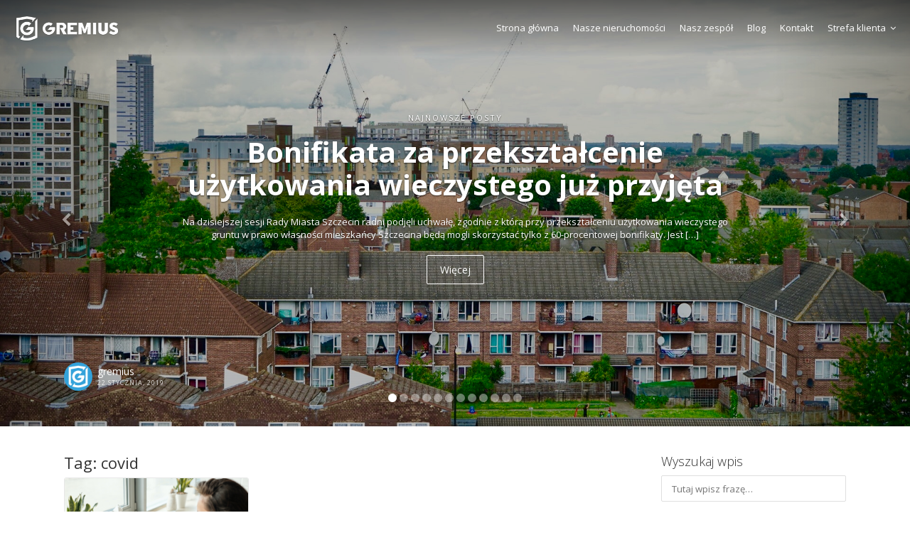

--- FILE ---
content_type: text/html; charset=UTF-8
request_url: https://gremius.pl/tag/covid/
body_size: 11365
content:
<!DOCTYPE html>
<html lang="pl-PL">
<head>
	<!-- Google Tag Manager -->
<script>(function(w,d,s,l,i){w[l]=w[l]||[];w[l].push({'gtm.start':
new Date().getTime(),event:'gtm.js'});var f=d.getElementsByTagName(s)[0],
j=d.createElement(s),dl=l!='dataLayer'?'&l='+l:'';j.async=true;j.src=
'https://www.googletagmanager.com/gtm.js?id='+i+dl;f.parentNode.insertBefore(j,f);
})(window,document,'script','dataLayer','GTM-NWTB5VR');</script>
<!-- End Google Tag Manager -->
    <meta charset="UTF-8">
    <meta name="viewport" content="width=device-width, initial-scale=1.0, maximum-scale=1.0, user-scalable=0">
    <title>covid | Gremius I Zarządzanie nieruchomościami | Twoja nieruchomość jest w dobrych rękach</title>
    <link rel="pingback" href="https://gremius.pl/xmlrpc.php">
    <!--[if lt IE 9]>
        <script src="https://oss.maxcdn.com/html5shiv/3.7.2/html5shiv.min.js"></script>
        <script src="https://oss.maxcdn.com/respond/1.4.2/respond.min.js"></script>
    <![endif]-->
    <link rel="shortcut icon" href="https://gremius.pl/wp-content/uploads/2017/10/gremius_avatar_fb.jpg" type="image/x-icon" />    

    <meta property="og:description" content="Twoja nieruchomość jest w dobrych rękach" />
    <link rel='dns-prefetch' href='//maps.googleapis.com' />
<link rel='dns-prefetch' href='//www.google.com' />
<link rel='dns-prefetch' href='//plus.google.com' />
<link rel='dns-prefetch' href='//fonts.googleapis.com' />
<link rel='dns-prefetch' href='//s.w.org' />
<link rel="alternate" type="application/rss+xml" title="Gremius I Zarządzanie nieruchomościami &raquo; Kanał z wpisami" href="https://gremius.pl/feed/" />
<link rel="alternate" type="application/rss+xml" title="Gremius I Zarządzanie nieruchomościami &raquo; Kanał z komentarzami" href="https://gremius.pl/comments/feed/" />
<link rel="alternate" type="application/rss+xml" title="Gremius I Zarządzanie nieruchomościami &raquo; Kanał z wpisami otagowanymi jako covid" href="https://gremius.pl/tag/covid/feed/" />
		<script type="text/javascript">
			window._wpemojiSettings = {"baseUrl":"https:\/\/s.w.org\/images\/core\/emoji\/13.0.1\/72x72\/","ext":".png","svgUrl":"https:\/\/s.w.org\/images\/core\/emoji\/13.0.1\/svg\/","svgExt":".svg","source":{"concatemoji":"https:\/\/gremius.pl\/wp-includes\/js\/wp-emoji-release.min.js?ver=5.6.16"}};
			!function(e,a,t){var n,r,o,i=a.createElement("canvas"),p=i.getContext&&i.getContext("2d");function s(e,t){var a=String.fromCharCode;p.clearRect(0,0,i.width,i.height),p.fillText(a.apply(this,e),0,0);e=i.toDataURL();return p.clearRect(0,0,i.width,i.height),p.fillText(a.apply(this,t),0,0),e===i.toDataURL()}function c(e){var t=a.createElement("script");t.src=e,t.defer=t.type="text/javascript",a.getElementsByTagName("head")[0].appendChild(t)}for(o=Array("flag","emoji"),t.supports={everything:!0,everythingExceptFlag:!0},r=0;r<o.length;r++)t.supports[o[r]]=function(e){if(!p||!p.fillText)return!1;switch(p.textBaseline="top",p.font="600 32px Arial",e){case"flag":return s([127987,65039,8205,9895,65039],[127987,65039,8203,9895,65039])?!1:!s([55356,56826,55356,56819],[55356,56826,8203,55356,56819])&&!s([55356,57332,56128,56423,56128,56418,56128,56421,56128,56430,56128,56423,56128,56447],[55356,57332,8203,56128,56423,8203,56128,56418,8203,56128,56421,8203,56128,56430,8203,56128,56423,8203,56128,56447]);case"emoji":return!s([55357,56424,8205,55356,57212],[55357,56424,8203,55356,57212])}return!1}(o[r]),t.supports.everything=t.supports.everything&&t.supports[o[r]],"flag"!==o[r]&&(t.supports.everythingExceptFlag=t.supports.everythingExceptFlag&&t.supports[o[r]]);t.supports.everythingExceptFlag=t.supports.everythingExceptFlag&&!t.supports.flag,t.DOMReady=!1,t.readyCallback=function(){t.DOMReady=!0},t.supports.everything||(n=function(){t.readyCallback()},a.addEventListener?(a.addEventListener("DOMContentLoaded",n,!1),e.addEventListener("load",n,!1)):(e.attachEvent("onload",n),a.attachEvent("onreadystatechange",function(){"complete"===a.readyState&&t.readyCallback()})),(n=t.source||{}).concatemoji?c(n.concatemoji):n.wpemoji&&n.twemoji&&(c(n.twemoji),c(n.wpemoji)))}(window,document,window._wpemojiSettings);
		</script>
		<style type="text/css">
img.wp-smiley,
img.emoji {
	display: inline !important;
	border: none !important;
	box-shadow: none !important;
	height: 1em !important;
	width: 1em !important;
	margin: 0 .07em !important;
	vertical-align: -0.1em !important;
	background: none !important;
	padding: 0 !important;
}
</style>
	<link rel='stylesheet' id='reales_plugin_style-css'  href='https://gremius.pl/wp-content/plugins/short-tax-post/css/style.css?ver=1.0' type='text/css' media='all' />
<link rel='stylesheet' id='datepicker_style-css'  href='https://gremius.pl/wp-content/plugins/short-tax-post//css/datepicker.css?ver=1.0' type='text/css' media='all' />
<link rel='stylesheet' id='wp-block-library-css'  href='https://gremius.pl/wp-includes/css/dist/block-library/style.min.css?ver=5.6.16' type='text/css' media='all' />
<link rel='stylesheet' id='default-icon-styles-css'  href='https://gremius.pl/wp-content/plugins/svg-vector-icon-plugin/public/../admin/css/wordpress-svg-icon-plugin-style.min.css?ver=5.6.16' type='text/css' media='all' />
<link rel='stylesheet' id='open_sans-css'  href='https://fonts.googleapis.com/css?family=Open+Sans%3A400%2C300%2C700&#038;subset=latin%2Cgreek%2Cgreek-ext%2Cvietnamese%2Ccyrillic-ext%2Clatin-ext%2Ccyrillic&#038;ver=1.0' type='text/css' media='all' />
<link rel='stylesheet' id='font_awesome-css'  href='https://gremius.pl/wp-content/themes/realeswp/css/font-awesome.css?ver=1.0' type='text/css' media='all' />
<link rel='stylesheet' id='simple_line_icons-css'  href='https://gremius.pl/wp-content/themes/realeswp/css/simple-line-icons.css?ver=1.0' type='text/css' media='all' />
<link rel='stylesheet' id='jquery_ui-css'  href='https://gremius.pl/wp-content/themes/realeswp/css/jquery-ui.css?ver=1.0' type='text/css' media='all' />
<link rel='stylesheet' id='file_input-css'  href='https://gremius.pl/wp-content/themes/realeswp/css/fileinput.min.css?ver=1.0' type='text/css' media='all' />
<link rel='stylesheet' id='bootstrap_style-css'  href='https://gremius.pl/wp-content/themes/realeswp/css/bootstrap.css?ver=1.0' type='text/css' media='all' />
<link rel='stylesheet' id='datepicker-css'  href='https://gremius.pl/wp-content/themes/realeswp/css/datepicker.css?ver=1.0' type='text/css' media='all' />
<link rel='stylesheet' id='fancybox-css'  href='https://gremius.pl/wp-content/themes/realeswp/css/jquery.fancybox.css?ver=1.0' type='text/css' media='all' />
<link rel='stylesheet' id='fancybox_buttons-css'  href='https://gremius.pl/wp-content/themes/realeswp/css/jquery.fancybox-buttons.css?ver=1.0' type='text/css' media='all' />
<link rel='stylesheet' id='reales_style-css'  href='https://gremius.pl/wp-content/themes/realeswp/style.css?ver=1.0' type='text/css' media='all' />
<link rel='stylesheet' id='idx_style-css'  href='https://gremius.pl/wp-content/themes/realeswp/css/idx.css?ver=1.0' type='text/css' media='all' />
<link rel='stylesheet' id='slick-css'  href='https://gremius.pl/wp-content/themes/realeswp/css/slick.css?ver=1.6.0' type='text/css' media='all' />
<script type='text/javascript' src='https://gremius.pl/wp-includes/js/jquery/jquery.min.js?ver=3.5.1' id='jquery-core-js'></script>
<script type='text/javascript' src='https://gremius.pl/wp-includes/js/jquery/jquery-migrate.min.js?ver=3.3.2' id='jquery-migrate-js'></script>
<script type='text/javascript' src='https://gremius.pl/wp-includes/js/plupload/moxie.min.js?ver=1.3.5' id='moxiejs-js'></script>
<script type='text/javascript' src='https://gremius.pl/wp-includes/js/plupload/plupload.min.js?ver=2.1.9' id='plupload-js'></script>
<script type='text/javascript' id='plupload-handlers-js-extra'>
/* <![CDATA[ */
var pluploadL10n = {"queue_limit_exceeded":"Pr\u00f3bowano doda\u0107 do kolejki zbyt wiele plik\u00f3w.","file_exceeds_size_limit":"Plik \u201e%s\u201d przekracza maksymalny dopuszczalny rozmiar plik\u00f3w wysy\u0142anych na t\u0119 witryn\u0119.","zero_byte_file":"Ten plik jest pusty. Prosz\u0119 spr\u00f3bowa\u0107 wys\u0142a\u0107 inny.","invalid_filetype":"Ze wzgl\u0119d\u00f3w bezpiecze\u0144stwa taki typ pliku nie jest dozwolony.","not_an_image":"Ten plik nie jest obrazkiem. Prosz\u0119 spr\u00f3bowa\u0107 wys\u0142a\u0107 inny plik.","image_memory_exceeded":"Limit pami\u0119ci zosta\u0142 przekroczony. Prosz\u0119 spr\u00f3bowa\u0107 wys\u0142a\u0107 mniejszy plik.","image_dimensions_exceeded":"Rozmiar tego pliku przekracza dopuszczalny. Prosz\u0119 spr\u00f3bowa\u0107 wys\u0142a\u0107 inny.","default_error":"Wyst\u0105pi\u0142 b\u0142\u0105d podczas wysy\u0142ania pliku na serwer. Prosz\u0119 spr\u00f3bowa\u0107 ponownie p\u00f3\u017aniej.","missing_upload_url":"W konfiguracji znajduje si\u0119 b\u0142\u0105d. Prosz\u0119 skontaktowa\u0107 si\u0119 z administratorem serwera.","upload_limit_exceeded":"Mo\u017cesz wys\u0142a\u0107 tylko jeden plik.","http_error":"Nieoczekiwana odpowied\u017a z serwera. Plik m\u00f3g\u0142 zosta\u0107 pomy\u015blnie przes\u0142any. Prosz\u0119 sprawdzi\u0107 w bibliotece medi\u00f3w lub ponownie za\u0142adowa\u0107 stron\u0119.","http_error_image":"Przetwarzanie obrazka nie powiod\u0142o si\u0119 prawdopodobnie dlatego, \u017ce serwer jest zbyt obci\u0105\u017cony lub brak mu zasob\u00f3w. Wgranie mniejszego obrazka mo\u017ce pom\u00f3c. Sugerowany, maksymalny rozmiar to 2500 pikseli.","upload_failed":"Wysy\u0142anie nie powiod\u0142o si\u0119.","big_upload_failed":"Spr\u00f3buj wys\u0142a\u0107 plik przy pomocy %1$sformularza w HTML-u%2$s.","big_upload_queued":"Rozmiar pliku \u201e%s\u201d przekracza maksymalny dopuszczalny rozmiar pliku przesy\u0142anego przez skrypt wysy\u0142aj\u0105cy w przegl\u0105darce.","io_error":"B\u0142\u0105d wej\u015bcia\/wyj\u015bcia.","security_error":"B\u0142\u0105d zabezpiecze\u0144.","file_cancelled":"Wysy\u0142anie pliku zosta\u0142o anulowane.","upload_stopped":"Wysy\u0142anie zosta\u0142o zatrzymane.","dismiss":"Odrzu\u0107","crunching":"Dzielenie\u2026","deleted":"zosta\u0142 przeniesiony do kosza.","error_uploading":"Nie uda\u0142o si\u0119 wys\u0142a\u0107 pliku \u201e%s\u201d na serwer.","unsupported_image":"Obrazka nie mo\u017cna wy\u015bwietli\u0107 w przegl\u0105darce internetowej. Aby uzyska\u0107 najlepsze wyniki, zapisz go jako JPEG przed przes\u0142aniem."};
/* ]]> */
</script>
<script type='text/javascript' src='https://gremius.pl/wp-includes/js/plupload/handlers.min.js?ver=5.6.16' id='plupload-handlers-js'></script>
<link rel="https://api.w.org/" href="https://gremius.pl/wp-json/" /><link rel="alternate" type="application/json" href="https://gremius.pl/wp-json/wp/v2/tags/166" /><link rel="EditURI" type="application/rsd+xml" title="RSD" href="https://gremius.pl/xmlrpc.php?rsd" />
<link rel="wlwmanifest" type="application/wlwmanifest+xml" href="https://gremius.pl/wp-includes/wlwmanifest.xml" /> 
<meta name="generator" content="WordPress 5.6.16" />
<style type='text/css'>
    .slideshowShadow {
        background-color: rgba(0,0,0,0.40) !important;
    }

        .btn-green {
            background-color: #13a5ee !important;
        }
        .btn-o.btn-green {
            background-color: transparent !important;
            color: #13a5ee !important;
            border-color: #13a5ee !important;
        }
        .no-touch .btn-o.btn-green:hover,
        .btn-o.btn-green:focus,
        .btn-o.btn-green:active,
        .btn-o.btn-green.active,
        .open > .dropdown-toggle.btn-o.btn-green {
            background-color: #13a5ee !important;
            color: #fff !important;
        }
        .text-green {
            color: #13a5ee !important;
        }
        .logo {
            background-color: #13a5ee !important;
        }
        .no-touch .userMenu ul > li > a:hover > span, .no-touch .userMenu ul > li > a:focus > span {
            color: #13a5ee !important;
        }
        .stLabel {
            background-color: #13a5ee !important;
        }
        .stArrow {
            border-top-color: #13a5ee !important;
        }
        .ui-slider .ui-slider-range {
            background-color: #13a5ee !important;
        }
        .no-touch a.card:hover h2, .no-touch div.card:hover h2 {
            color: #13a5ee !important;
        }
        .no-touch .similar a.similarProp:hover .info .name {
            color: #13a5ee !important;
        }
        .amItem.active span {
            color: #13a5ee !important;
        }
        .no-touch .propsWidget ul.propList li a:hover .info .name {
            color: #13a5ee !important;
        }
        .no-touch .agentsWidget ul.agentsList li a:hover .info .name {
            color: #13a5ee !important;
        }
        .pagination > .active > a,
        .pagination > .active > span,
        .no-touch .pagination > .active > a:hover,
        .no-touch .pagination > .active > span:hover,
        .pagination > .active > a:focus,
        .pagination > .active > span:focus {
            background-color: #13a5ee !important;
            border-color: #13a5ee !important;
        }
        .page-links > span {
            background-color: #13a5ee !important;
        }
        .progress-bar-green {
            background-color: #13a5ee !important;
        }
        .spotlight {
            background-color: #13a5ee !important;
        }
        .s-icon {
            color: #13a5ee !important;
        }
        .label-green {
            background-color: #13a5ee !important;
        }
        h2.s-main {
            color: #13a5ee !important;
        }
        .no-touch .s-menu-item:hover .s-icon {
            color: #fff !important;
        }
        .no-touch .s-menu-item:hover .s-main {
            color: #fff !important;
        }
        .no-touch .s-menu-item:hover {
            background-color: #13a5ee !important;
        }
        .no-touch .article h3 a:hover {
            color: #13a5ee !important;
        }
        .blog-pagination a {
            border: 1px solid #13a5ee !important;
            color: #13a5ee !important;
        }
        .no-touch .blog-pagination a:hover {
            color: #fff !important;;
            background-color: #13a5ee !important;
        }
        blockquote {
            border-left: 2px solid #13a5ee !important;
        }
        .no-touch .f-p-article:hover .fpna-header, .no-touch .f-n-article:hover .fpna-header {
            color: #13a5ee !important;
        }
        .comment-navigation a {
            border: 1px solid #13a5ee !important;
            color: #13a5ee !important;
        }
        .no-touch .comment-navigation a:hover {
            background-color: #13a5ee !important;
            color: #fff !important;
        }.comment-form input[type="submit"] {
            border: 1px solid #13a5ee !important;
            background-color: #13a5ee !important;
        }
        #wp-calendar tbody tr td a {
            color: #13a5ee !important;
        }
        .no-touch .content-sidebar .agentsWidget ul.agentsList li a:hover .info .name {
            color: #13a5ee !important;
        }
        .no-touch .content-sidebar .propsWidget ul.propList li a:hover .info .name {
            color: #13a5ee !important;
        }
        .datepicker td.day:hover {
            color: #13a5ee !important;
        }
        .datepicker td.active,
        .datepicker td.active:hover {
            color: #ffffff !important;
            background-color: #13a5ee !important;
        }
        .datepicker td span.active {
            color: #ffffff !important;
            background-color: #13a5ee !important;
        }
        .datepicker thead tr:first-child th:hover {
            color: #13a5ee !important;
        }
        @media screen and (max-width: 767px) {  
            #header {
                background-color: #13a5ee !important;
            }
            .logo {
                background-color: transparent !important;
            }
        }
        .no-touch #dsidx-listings .dsidx-primary-data .dsidx-address a:hover {
            color: #13a5ee !important;
        }
        .no-touch ul.dsidx-list.dsidx-panel li a:hover {
            color: #13a5ee !important;
        }
        .no-touch div.dsidx-results-widget .dsidx-slideshow-control:hover {
            background-color: #13a5ee !important;
            color: #fff !important;
        }
        .no-touch div.dsidx-results-widget h4 a:hover {
            color: #13a5ee !important;
        }
        .no-touch .dsidx-widget-single-listing h3.widget-title a:hover {
            color: #13a5ee !important;
        }
        .no-touch .dsidx-prop-summary .dsidx-prop-title a:hover {
            color: #13a5ee !important;
        }
        .no-touch h4.dsidx-address a:hover {
            color: #13a5ee !important;
        }
        .no-touch .properties-list-item-details h2 a:hover {
            color: #13a5ee !important;
        }
        .content-sidebar .price-plan-title.active {
            background-color: #13a5ee !important;
        }
    
        .no-touch .btn-green:hover,
        .btn-green:focus,
        .btn-green:active,
        .btn-green.active,
        .open > .dropdown-toggle.btn-green {
            background-color: #13a5ee !important;
            color: #fff !important;
        }
        .no-touch a.text-green:hover {
            color: #13a5ee !important;
        }
        .no-touch a.bg-green:hover {
            background-color: #13a5ee !important;
        }
        .comment-form input[type="submit"]:hover {
            background-color: #13a5ee !important;
            border: 1px solid #13a5ee !important;
        }
        .footer-nav .searchform input[type="submit"] {
            background-color: #13a5ee !important;
        }
        .content-sidebar .searchform input[type="submit"] {
            background-color: #13a5ee !important;
        }
        .datepicker td.active:hover,
        .datepicker td.active:hover:hover,
        .datepicker td.active:focus,
        .datepicker td.active:hover:focus,
        .datepicker td.active:active,
        .datepicker td.active:hover:active,
        .datepicker td.active.active,
        .datepicker td.active:hover.active,
        .datepicker td.active.disabled,
        .datepicker td.active:hover.disabled,
        .datepicker td.active[disabled],
        .datepicker td.active:hover[disabled] {
            color: #ffffff !important;
            background-color: #13a5ee !important;
        }
        .datepicker td.active:active,
        .datepicker td.active:hover:active,
        .datepicker td.active.active,
        .datepicker td.active:hover.active {
            background-color: #13a5ee \9 !important;
        }
        .datepicker td span.active:hover,
        .datepicker td span.active:focus,
        .datepicker td span.active:active,
        .datepicker td span.active.active,
        .datepicker td span.active.disabled,
        .datepicker td span.active[disabled] {
            color: #ffffff !important;
            background-color: #13a5ee !important;
        }
        .datepicker td span.active:active,
        .datepicker td span.active.active {
            background-color: #13a5ee \9 !important;
        }
    
        #leftSide {
            background-color: #13a5ee !important;
        }
    
        .leftNav > div > ul > li > a {
            color: #13a5ee !important;
        }
        .expanded .leftNav > ul > li.onTap > a {
            color: #13a5ee !important;
        }
        @media screen and (max-width: 767px) {  
            .searchIcon {
                color: #13a5ee !important;
            }
            .search input::-webkit-input-placeholder {
                color: #13a5ee !important;
            }
            .search input:-moz-placeholder {
                color: #13a5ee !important;
            }
            .search input::-moz-placeholder {
                color: #13a5ee !important;
            }
            .search input:-ms-input-placeholder {
                color: #13a5ee !important;
            }
        }
    
        .leftNav > div > ul > li > ul > li > a {
            color: #13a5ee !important;
        }
        .no-touch .leftNav > div > ul > li:hover > ul > li > a, .leftNav > div > ul > li.onTap > ul > li > a {
            color: #13a5ee !important;
            /* background-color: #132120; */
        }
    
        .no-touch .leftNav > div > ul > li:hover > a, .leftNav > div > ul > li.onTap > a {
            background-color: #13a5ee !important;
            color: #fff !important;
        }
        .expanded .leftNav > ul > li.active > a {
            background-color: #13a5ee !important;
            color: #fff !important;
        }
    
        .leftNav > div > ul > li > ul {
            background-color: #132120 !important;
        }
        .no-touch .leftNav > div > ul > li > ul {
            background-color: #132120 !important;
        }
        .no-touch .leftNav > div > ul > li:hover > ul > li > a, .leftNav > div > ul > li.onTap > ul > li > a {
            /* color: #96adac; */
            background-color: #132120 !important;
        }
        @media screen and (max-width: 767px) {  
            .leftNav .search {
                background-color: #132120 !important;
            }
            .search input {
                background-color: #132120 !important;
                color: #fff !important;
            }
        }
    
        .no-touch .leftNav > div > ul > li > ul > li > a:hover {
            color: #fff !important;
            background-color: #13a5ee !important;
        }
    
        @media screen and (max-width: 767px) {
            .no-touch a.mapHandler:hover {
                color: #c6e4e3 !important;
            }
            .no-touch #header a.userHandler:hover {
                color: #c6e4e3 !important;
            }
            .no-touch #header a.navHandler:hover {
                color: #c6e4e3 !important;
            }
        }
    
        .home-footer {
            background-color: #333333 !important;
        }
    
        .footer-header {
            color: #7fe2e2 !important;
        }
    
        .propType {
            background-color: #eab134 !important;
        }
        .figType {
            background-color: #eab134 !important;
        }
        .similar a.similarProp .info .price .badge {
            background-color: #eab134 !important;
        }
        .propWidget-1 .fig .figType {
            background-color: #eab134 !important;
        }
        .propWidget-2 .fig .figType {
            background-color: #eab134 !important;
        }
        .propWidget-3 .priceCap .type {
            background-color: #eab134 !important;
        }
        .propsWidget ul.propList li a .info .price .badge {
            background-color: #eab134 !important;
        }
        .label-yellow {
            background-color: #eab134 !important;
        }
    
        .propWidget-2 .fig .featured-label .featured-label-content {
            background-color: #ea3d36 !important;
        }
        .propWidget-2 .fig .featured-label .featured-label-left {
            border-color: transparent transparent #ea3d36 transparent !important;
        }
        .propWidget-2 .fig .featured-label .featured-label-right {
            border-color: transparent transparent transparent #ea3d36 !important;
        }
        .figure .featured-label .featured-label-content {
            background-color: #ea3d36 !important;
        }
        .figure .featured-label .featured-label-left {
            border-color: transparent transparent #ea3d36 transparent !important;
        }
        .figure .featured-label .featured-label-right {
            border-color: transparent transparent transparent #ea3d36 !important;
        }
        .propImg .featured-label .featured-label-content {
            background-color: #ea3d36 !important;
        }
        .propImg .featured-label .featured-label-left {
            border-color: transparent transparent #ea3d36 transparent !important;
        }
        .propImg .featured-label .featured-label-right {
            border-color: transparent transparent transparent #ea3d36 !important;
        }
        .propsWidget ul.propList li a .image .featured-label .featured-label-content {
            background-color: #ea3d36 !important;
        }
        .propsWidget ul.propList li a .image .featured-label .featured-label-left {
            border-color: transparent transparent #ea3d36 transparent !important;
        }
        .propsWidget ul.propList li a .image .featured-label .featured-label-right {
            border-color: transparent transparent transparent #ea3d36 !important;
        }
        .propImg .featured-label .featured-label-right {
            border-color: transparent transparent transparent #ea3d36 !important;
        }
        .similar a.similarProp .featured-label .featured-label-content {
            background-color: #ea3d36 !important;
        }
        .similar a.similarProp .featured-label .featured-label-left {
            border-color: transparent transparent #ea3d36 transparent !important;
        }
        .similar a.similarProp .featured-label .featured-label-right {
            border-color: transparent transparent transparent #ea3d36 !important;
        }
        .single-featured {
            background-color: #ea3d36 !important;
        }
    
        .favLink .addFav, .favLink .addedFav, .favLink .noSigned {
            color: #ea3d36 !important;
        }
        .no-touch .favLink a.addFav:hover span, .no-touch .favLink a.noSigned:hover span {
            color: #ea3d36 !important;
        }
    
        .figStatus {
            background-color: #ea3d36 !important;
        }
    </style><style type='text/css'></style><style type="text/css">.recentcomments a{display:inline !important;padding:0 !important;margin:0 !important;}</style><style type="text/css" media="screen">
                html { margin-top: 0px !important; }
                * html body { margin-top: 0px !important; }
                </style></head>


<body data-rsssl=1 class="archive tag tag-covid tag-166 no-transition">
	<!-- Google Tag Manager (noscript) -->
<noscript><iframe src="https://www.googletagmanager.com/ns.html?id=GTM-NWTB5VR"
height="0" width="0" style="display:none;visibility:hidden"></iframe></noscript>
<!-- End Google Tag Manager (noscript) -->

    <div id="carouselBlog" class="carousel slide featured" data-ride="carousel"><ol class="carousel-indicators"><li data-target="#carouselBlog" data-slide-to="0"class="active" ></li><li data-target="#carouselBlog" data-slide-to="1" ></li><li data-target="#carouselBlog" data-slide-to="2" ></li><li data-target="#carouselBlog" data-slide-to="3" ></li><li data-target="#carouselBlog" data-slide-to="4" ></li><li data-target="#carouselBlog" data-slide-to="5" ></li><li data-target="#carouselBlog" data-slide-to="6" ></li><li data-target="#carouselBlog" data-slide-to="7" ></li><li data-target="#carouselBlog" data-slide-to="8" ></li><li data-target="#carouselBlog" data-slide-to="9" ></li><li data-target="#carouselBlog" data-slide-to="10" ></li><li data-target="#carouselBlog" data-slide-to="11" ></li></ol><div class="carousel-inner"><div class="item active" style="background-image: url(https://gremius.pl/wp-content/uploads/2019/01/UW.jpg)"><div class="container"><div class="carousel-caption"><div class="carousel-title">Najnowsze posty</div><div class="caption-title">Bonifikata za przekształcenie użytkowania wieczystego już przyjęta</div><div class="caption-subtitle">Na dzisiejszej sesji Rady Miasta Szczecin radni podjęli uchwałę, zgodnie z którą przy przekształceniu użytkowania wieczystego gruntu w prawo własności mieszkańcy Szczecina będą mogli skorzystać tylko z 60-procentowej bonifikaty. Jest [&hellip;]</div><a href="https://gremius.pl/bonifikata-za-przeksztalcenie-uzytkowania-wieczystego-juz-przyjeta/" class="btn btn-lg btn-o btn-white">Więcej</a></div><div class="avatar-caption"><img src="https://gremius.pl/wp-content/uploads/2017/10/gremius_avatar_fb.jpg" alt="gremius"><div class="ac-user"><div class="ac-name">gremius</div><div class="ac-title">22 stycznia, 2019</div></div><div class="clearfix"></div></div></div></div><div class="item" style="background-image: url(https://gremius.pl/wp-content/uploads/2019/01/architecture-blue-build-162557_Easy-Resize.com_.jpg)"><div class="container"><div class="carousel-caption"><div class="carousel-title">Najnowsze posty</div><div class="caption-title">Nowa procedura reklamacyjna w tzw. ustawie deweloperskiej</div><div class="caption-subtitle">Trwają prace nad nowelizacją Ustawy o ochronie praw nabywcy lokalu mieszkalnego lub domu jednorodzinnego (tzw. ustawa deweloperska). Proponowane  przez UOKiK zmiany, jeśli wejdą w życie, mocno uderzą w deweloperów. Polski [&hellip;]</div><a href="https://gremius.pl/nowa-procedura-reklamacyjna-w-tzw-ustawie-deweloperskiej/" class="btn btn-lg btn-o btn-white">Więcej</a></div><div class="avatar-caption"><img src="https://gremius.pl/wp-content/uploads/2017/10/gremius_avatar_fb.jpg" alt="gremius"><div class="ac-user"><div class="ac-name">gremius</div><div class="ac-title">6 stycznia, 2019</div></div><div class="clearfix"></div></div></div></div><div class="item" style="background-image: url(https://gremius.pl/wp-content/uploads/2019/01/Użytkowanie-wieczyste-_Easy-Resize.com_.jpg)"><div class="container"><div class="carousel-caption"><div class="carousel-title">Najnowsze posty</div><div class="caption-title">Nie wszyscy skorzystają z tzw. ustawy przekształceniowej</div><div class="caption-subtitle">Pewnie już wszyscy wiedzą, że od 1 stycznia 2019r. wejdą w życie przepisy Ustawy z 20 lipca 2018 r. o przekształceniu prawa użytkowania wieczystego gruntów zabudowanych na cele mieszkaniowe w [&hellip;]</div><a href="https://gremius.pl/nie-wszyscy-skorzystaja-z-tzw-ustawy-przeksztalceniowej/" class="btn btn-lg btn-o btn-white">Więcej</a></div><div class="avatar-caption"><img src="https://gremius.pl/wp-content/uploads/2017/10/gremius_avatar_fb.jpg" alt="gremius"><div class="ac-user"><div class="ac-name">gremius</div><div class="ac-title">8 listopada, 2018</div></div><div class="clearfix"></div></div></div></div><div class="item" style="background-image: url(https://gremius.pl/wp-content/uploads/2019/01/Zaliczki_wspólnota.jpg)"><div class="container"><div class="carousel-caption"><div class="carousel-title">Najnowsze posty</div><div class="caption-title">Zaliczki winny być naliczane od udziału a nie od metra kwadratowego</div><div class="caption-subtitle">Wyrokiem z dnia 03 lipca 2018r. Sąd Okręgowy we Wrocławiu uznał za błędną praktykę ustalania opłat na poczet utrzymania nieruchomości wspólnej w zależności od powierzchni użytkowej lokali a nie od [&hellip;]</div><a href="https://gremius.pl/zaliczki-winny-byc-naliczane-od-udzialu-a-nie-od-metra-kwadratowego/" class="btn btn-lg btn-o btn-white">Więcej</a></div><div class="avatar-caption"><img src="https://gremius.pl/wp-content/uploads/2017/10/gremius_avatar_fb.jpg" alt="gremius"><div class="ac-user"><div class="ac-name">gremius</div><div class="ac-title">15 lipca, 2018</div></div><div class="clearfix"></div></div></div></div></div><a class="left carousel-control" href="#carouselBlog" role="button" data-slide="prev"><span class="fa fa-chevron-left"></span></a><a class="right carousel-control" href="#carouselBlog" role="button" data-slide="next"><span class="fa fa-chevron-right"></span></a></div><div class="home-header">
    <div class="home-logo osLight">
        <a href="https://gremius.pl/">
            <img src="https://gremius.pl/wp-content/uploads/2016/08/logo_www2.png" alt="Gremius I Zarządzanie nieruchomościami"/>        </a>
    </div>
        <a href="javascript:void(0);" class="top-navHandler visible-xs"><span class="fa fa-bars"></span></a>
    <div class="top-nav">
        <div class="menu-top-menu-container"><ul id="menu-top-menu" class="menu"><li id="menu-item-1021" class="xxx menu-item menu-item-type-post_type menu-item-object-page menu-item-home menu-item-1021"><a href="https://gremius.pl/">Strona główna</a></li>
<li id="menu-item-1495" class="menu-item menu-item-type-post_type menu-item-object-page menu-item-1495"><a href="https://gremius.pl/nasze-nieruchomosci/">Nasze nieruchomości</a></li>
<li id="menu-item-1520" class="menu-item menu-item-type-post_type menu-item-object-page menu-item-1520"><a href="https://gremius.pl/nasz-zespol/">Nasz zespół</a></li>
<li id="menu-item-1024" class="menu-item menu-item-type-post_type menu-item-object-page current_page_parent menu-item-1024"><a href="https://gremius.pl/blog/">Blog</a></li>
<li id="menu-item-1026" class="menu-item menu-item-type-post_type menu-item-object-page menu-item-1026"><a href="https://gremius.pl/kontakt/">Kontakt</a></li>
<li id="menu-item-1512" class="menu-item menu-item-type-custom menu-item-object-custom menu-item-has-children menu-item-1512"><a href="#">Strefa klienta</a>
<ul class="sub-menu">
	<li id="menu-item-1513" class="menu-item menu-item-type-custom menu-item-object-custom menu-item-1513"><a href="https://tomojdom.pl/">Strefa właściciela</a></li>
	<li id="menu-item-1514" class="menu-item menu-item-type-custom menu-item-object-custom menu-item-1514"><a href="https://tomojdom.pl/">Strefa najemcy</a></li>
</ul>
</li>
</ul></div>    </div>
</div>
    </div>

    
<div id="" class="page-wrapper">
    <div class="page-content">
        <div class="row">
                        <div class="col-xs-12 col-sm-12 col-md-9 col-lg-9">
                                <h2 class="pageHeader">Tag: <span>covid</span></h2>                <div class="row">
                    
                            <div class="col-xs-12 col-sm-4 col-md-4 col-lg-4">
                                <div class="article bg-w">
                                    <a href="https://gremius.pl/zebrania-roczne-w-czasach-pandemii/" class="image">
                                        <div class="img" style="background-image: url(https://gremius.pl/wp-content/uploads/2020/11/Zebrania-COVID.jpg);"></div>
                                    </a>
                                    <div class="article-category">
                                        <a class="text-green" href="https://gremius.pl/category/aktualnosci/" title="View all posts in Aktualności">Aktualności</a>                                    </div>
                                    <h3><a href="https://gremius.pl/zebrania-roczne-w-czasach-pandemii/">Zebrania roczne w czasach pandemii</a></h3>
                                                                        <div class="footer">gremius, 20 kwietnia, 2020</div>
                                </div>
                            </div>

                                        </div>
                <div class="blog-pagination">
                    <div class="pull-left"></div>
                    <div class="pull-right"></div>
                    <div class="clearfix"></div>
                </div>
                            </div>
                            <div class="col-xs-12 col-sm-12 col-md-3 col-lg-3">
                    
<div class="content-sidebar">
    <ul class="sidebar-list">
        <li id="search-3" class="widget-container widget_search"><h3 class="osLight sidebar-header">Wyszukaj wpis</h3><form role="search" method="get" id="searchform" class="searchform" action="https://gremius.pl/">
				<div>
					<label class="screen-reader-text" for="s">Szukaj:</label>
					<input type="text" value="" name="s" id="s" />
					<input type="submit" id="searchsubmit" value="Szukaj" />
				</div>
			</form></li>
		<li id="recent-posts-4" class="widget-container widget_recent_entries">
		<h3 class="osLight sidebar-header">Najnowsze wpisy</h3>
		<ul>
											<li>
					<a href="https://gremius.pl/zebrania-roczne-w-czasach-pandemii/">Zebrania roczne w czasach pandemii</a>
											<span class="post-date">20 kwietnia, 2020</span>
									</li>
											<li>
					<a href="https://gremius.pl/duze-zmiany-dla-malych-wspolnot-mieszkaniowych/">Duże zmiany dla małych wspólnot mieszkaniowych</a>
											<span class="post-date">10 stycznia, 2020</span>
									</li>
											<li>
					<a href="https://gremius.pl/bonifikata-za-przeksztalcenie-uzytkowania-wieczystego-juz-przyjeta/">Bonifikata za przekształcenie użytkowania wieczystego już przyjęta</a>
											<span class="post-date">22 stycznia, 2019</span>
									</li>
											<li>
					<a href="https://gremius.pl/nowa-procedura-reklamacyjna-w-tzw-ustawie-deweloperskiej/">Nowa procedura reklamacyjna w tzw. ustawie deweloperskiej</a>
											<span class="post-date">6 stycznia, 2019</span>
									</li>
											<li>
					<a href="https://gremius.pl/odbior-choinek-w-szczecinie/">Odbiór choinek w Szczecinie</a>
											<span class="post-date">4 stycznia, 2019</span>
									</li>
					</ul>

		</li><li id="categories-4" class="widget-container widget_categories"><h3 class="osLight sidebar-header">Kategorie</h3>
			<ul>
					<li class="cat-item cat-item-16"><a href="https://gremius.pl/category/abc_zarzadzania/">ABC zarządzania</a> (18)
<ul class='children'>
	<li class="cat-item cat-item-23"><a href="https://gremius.pl/category/abc_zarzadzania/rynek-komercyjny/">Rynek komercyjny</a> (3)
</li>
	<li class="cat-item cat-item-22"><a href="https://gremius.pl/category/abc_zarzadzania/rynek-mieszkaniowy/">Rynek mieszkaniowy</a> (11)
</li>
</ul>
</li>
	<li class="cat-item cat-item-24"><a href="https://gremius.pl/category/aktualnosci/">Aktualności</a> (16)
</li>
	<li class="cat-item cat-item-3"><a href="https://gremius.pl/category/architektura/">Architektura</a> (6)
</li>
	<li class="cat-item cat-item-21"><a href="https://gremius.pl/category/prawo/">Prawo</a> (20)
</li>
	<li class="cat-item cat-item-19"><a href="https://gremius.pl/category/zarzadzanie-wynajmem/">Zarządzanie wynajmem</a> (7)
</li>
			</ul>

			</li><li id="archives-3" class="widget-container widget_archive"><h3 class="osLight sidebar-header">Archiwum</h3>
			<ul>
					<li><a href='https://gremius.pl/2020/04/'>kwiecień 2020</a>&nbsp;(1)</li>
	<li><a href='https://gremius.pl/2020/01/'>styczeń 2020</a>&nbsp;(1)</li>
	<li><a href='https://gremius.pl/2019/01/'>styczeń 2019</a>&nbsp;(3)</li>
	<li><a href='https://gremius.pl/2018/12/'>grudzień 2018</a>&nbsp;(2)</li>
	<li><a href='https://gremius.pl/2018/11/'>listopad 2018</a>&nbsp;(1)</li>
	<li><a href='https://gremius.pl/2018/08/'>sierpień 2018</a>&nbsp;(1)</li>
	<li><a href='https://gremius.pl/2018/07/'>lipiec 2018</a>&nbsp;(1)</li>
	<li><a href='https://gremius.pl/2018/06/'>czerwiec 2018</a>&nbsp;(1)</li>
	<li><a href='https://gremius.pl/2018/05/'>maj 2018</a>&nbsp;(2)</li>
	<li><a href='https://gremius.pl/2018/03/'>marzec 2018</a>&nbsp;(1)</li>
	<li><a href='https://gremius.pl/2017/10/'>październik 2017</a>&nbsp;(3)</li>
	<li><a href='https://gremius.pl/2017/09/'>wrzesień 2017</a>&nbsp;(1)</li>
	<li><a href='https://gremius.pl/2017/08/'>sierpień 2017</a>&nbsp;(1)</li>
	<li><a href='https://gremius.pl/2017/07/'>lipiec 2017</a>&nbsp;(2)</li>
	<li><a href='https://gremius.pl/2017/06/'>czerwiec 2017</a>&nbsp;(2)</li>
	<li><a href='https://gremius.pl/2017/05/'>maj 2017</a>&nbsp;(2)</li>
	<li><a href='https://gremius.pl/2017/04/'>kwiecień 2017</a>&nbsp;(2)</li>
	<li><a href='https://gremius.pl/2017/03/'>marzec 2017</a>&nbsp;(2)</li>
	<li><a href='https://gremius.pl/2017/02/'>luty 2017</a>&nbsp;(2)</li>
	<li><a href='https://gremius.pl/2017/01/'>styczeń 2017</a>&nbsp;(2)</li>
	<li><a href='https://gremius.pl/2016/12/'>grudzień 2016</a>&nbsp;(2)</li>
	<li><a href='https://gremius.pl/2016/11/'>listopad 2016</a>&nbsp;(2)</li>
	<li><a href='https://gremius.pl/2016/10/'>październik 2016</a>&nbsp;(2)</li>
	<li><a href='https://gremius.pl/2016/09/'>wrzesień 2016</a>&nbsp;(3)</li>
	<li><a href='https://gremius.pl/2016/08/'>sierpień 2016</a>&nbsp;(2)</li>
	<li><a href='https://gremius.pl/2016/07/'>lipiec 2016</a>&nbsp;(2)</li>
			</ul>

			</li>    </ul>
</div>
                </div>
                    </div>
    </div>
</div>



    <div class="home-footer">
        <div class="page-wrapper">
            <div class="row">
                
    <div class="col-xs-12 col-sm-6 col-md-3 col-lg-3">
        <ul class="footer-nav pb20">
            <li id="nav_menu-3" class="widget-container widget_nav_menu"><h3 class="osLight footer-header">Info</h3><div class="menu-footer-menu-1-container"><ul id="menu-footer-menu-1" class="menu"><li id="menu-item-1087" class="menu-item menu-item-type-custom menu-item-object-custom menu-item-1087"><a href="https://tomojdom.pl/">Strefa właściciela</a></li>
<li id="menu-item-1088" class="menu-item menu-item-type-custom menu-item-object-custom menu-item-1088"><a href="https://tomojdom.pl/">Strefa najemcy</a></li>
<li id="menu-item-1086" class="menu-item menu-item-type-custom menu-item-object-custom menu-item-1086"><a href="https://gremius.pl/blog">Blog</a></li>
<li id="menu-item-1506" class="menu-item menu-item-type-post_type menu-item-object-page menu-item-1506"><a href="https://gremius.pl/praca/">Praca</a></li>
<li id="menu-item-1529" class="menu-item menu-item-type-post_type menu-item-object-page menu-item-1529"><a href="https://gremius.pl/polityka-prywatnosci/">Polityka prywatności</a></li>
</ul></div></li>        </ul>
    </div>

    <div class="col-xs-12 col-sm-6 col-md-3 col-lg-3">
        <ul class="footer-nav pb20">
            
		<li id="recent-posts-8" class="widget-container widget_recent_entries">
		<h3 class="osLight footer-header">Co nowego na blogu</h3>
		<ul>
											<li>
					<a href="https://gremius.pl/zebrania-roczne-w-czasach-pandemii/">Zebrania roczne w czasach pandemii</a>
									</li>
											<li>
					<a href="https://gremius.pl/duze-zmiany-dla-malych-wspolnot-mieszkaniowych/">Duże zmiany dla małych wspólnot mieszkaniowych</a>
									</li>
											<li>
					<a href="https://gremius.pl/bonifikata-za-przeksztalcenie-uzytkowania-wieczystego-juz-przyjeta/">Bonifikata za przekształcenie użytkowania wieczystego już przyjęta</a>
									</li>
											<li>
					<a href="https://gremius.pl/nowa-procedura-reklamacyjna-w-tzw-ustawie-deweloperskiej/">Nowa procedura reklamacyjna w tzw. ustawie deweloperskiej</a>
									</li>
											<li>
					<a href="https://gremius.pl/odbior-choinek-w-szczecinie/">Odbiór choinek w Szczecinie</a>
									</li>
					</ul>

		</li>        </ul>
    </div>

    <div class="col-xs-12 col-sm-6 col-md-3 col-lg-3">
        <ul class="footer-nav pb20">
            <li id="contact_widget-3" class="widget-container contact_sidebar"><h3 class="osLight footer-header">Oddział Szczecin</h3><ul><li class="widget-phone"><span class="fa fa-phone"></span> +48 91 81 99 400</li><li class="widget-address osLight"><p>ul. Ks. Bogusława X 8/5</p><p>Szczecin, 70-440</p><p>zarzadca@gremius.pl</p></li></ul></li>        </ul>
    </div>

    <div class="col-xs-12 col-sm-6 col-md-3 col-lg-3">
        <ul class="footer-nav pb20">
            <li id="contact_widget-5" class="widget-container contact_sidebar"><h3 class="osLight footer-header">Oddział Świnoujście</h3><ul><li class="widget-phone"><span class="fa fa-phone"></span> +48 91 81 99 401</li><li class="widget-address osLight"><p>ul. Orzeszkowej 4</p><p>Świnoujście, 72-006</p><p>zarzadca@gremius.pl</p></li></ul></li><li id="social_widget-7" class="widget-container social_sidebar"><ul><li><a href="https://www.facebook.com/gremius/?fref=ts" class="btn btn-sm btn-icon btn-round btn-o btn-white" target="_blank"><span class="fa fa-facebook"></span></a> <a href="https://instagram.com/gremius" class="btn btn-sm btn-icon btn-round btn-o btn-white" target="_blank"><span class="fa fa-instagram"></span></a> <a href="https://pl.pinterest.com/gremius/" class="btn btn-sm btn-icon btn-round btn-o btn-white" target="_blank"><span class="fa fa-pinterest"></span></a> </li></ul></li>        </ul>
    </div>


            </div>
                            <div class="copyright">Copyright 2024 - Gremius I Zarządzanie nieruchomościami</div>
                    </div>
    </div>

    <script type='text/javascript' src='https://gremius.pl/wp-content/plugins/short-tax-post//js/jquery-ui.min.js?ver=1.0' id='jquery-ui-js'></script>
<script type='text/javascript' src='https://maps.googleapis.com/maps/api/js?key=AIzaSyCJDrT5v8mY48g602moYH5lIX1RXJolJbc&#038;libraries=places&#038;ver=1.0' id='gmaps-js'></script>
<script type='text/javascript' src='https://gremius.pl/wp-content/plugins/short-tax-post//js/bootstrap-datepicker.js?ver=1.0' id='boostrap-datepicker-js'></script>
<script type='text/javascript' id='property-js-extra'>
/* <![CDATA[ */
var property_vars = {"admin_url":"https:\/\/gremius.pl\/wp-admin\/","theme_url":"https:\/\/gremius.pl\/wp-content\/themes\/realeswp","plugins_url":"https:\/\/gremius.pl\/wp-content\/plugins\/short-tax-post\/\/images\/","browse_text":"Browse...","delete_photo":"Delete","gallery_title":"Property photo gallery","gallery_btn":"Insert Photos","floorplans_title":"Property floor plans","floorplans_btn":"Insert Plans","default_lat":"53.428544","default_lng":"14.552812"};
/* ]]> */
</script>
<script type='text/javascript' src='https://gremius.pl/wp-content/plugins/short-tax-post//js/property.js?ver=1.0' id='property-js'></script>
<script type='text/javascript' id='agent-js-extra'>
/* <![CDATA[ */
var agent_vars = {"admin_url":"https:\/\/gremius.pl\/wp-admin\/","theme_url":"https:\/\/gremius.pl\/wp-content\/themes\/realeswp","browse_text":"Browse..."};
/* ]]> */
</script>
<script type='text/javascript' src='https://gremius.pl/wp-content/plugins/short-tax-post//js/agent.js?ver=1.0' id='agent-js'></script>
<script type='text/javascript' id='testimonials-js-extra'>
/* <![CDATA[ */
var testimonials_vars = {"admin_url":"https:\/\/gremius.pl\/wp-admin\/","theme_url":"https:\/\/gremius.pl\/wp-content\/themes\/realeswp","browse_text":"Browse..."};
/* ]]> */
</script>
<script type='text/javascript' src='https://gremius.pl/wp-content/plugins/short-tax-post//js/testimonials.js?ver=1.0' id='testimonials-js'></script>
<script type='text/javascript' src='https://gremius.pl/wp-content/themes/realeswp/js/jquery.placeholder.js?ver=1.0' id='jquery.placeholder-js'></script>
<script type='text/javascript' src='https://gremius.pl/wp-content/themes/realeswp/js/bootstrap.js?ver=1.0' id='bootstrap-js'></script>
<script type='text/javascript' src='https://gremius.pl/wp-content/themes/realeswp/js/jquery.touchSwipe.min.js?ver=1.0' id='jquery.touchSwipe-js'></script>
<script type='text/javascript' src='https://gremius.pl/wp-content/themes/realeswp/js/jquery-ui-touch-punch.js?ver=1.0' id='jquery-ui-touch-js'></script>
<script type='text/javascript' src='https://gremius.pl/wp-content/themes/realeswp/js/jquery.slimscroll.min.js?ver=1.0' id='jquery.slimscroll-js'></script>
<script type='text/javascript' src='https://gremius.pl/wp-content/themes/realeswp/js/markerclusterer.js?ver=1.0' id='markerclusterer-js'></script>
<script type='text/javascript' src='https://gremius.pl/wp-content/themes/realeswp/js/bootstrap-datepicker.js?ver=1.0' id='bootstrap-datepicker-js'></script>
<script type='text/javascript' src='https://gremius.pl/wp-content/themes/realeswp/js/slick.min.js?ver=1.6.0' id='slick-js'></script>
<script type='text/javascript' src='https://www.google.com/recaptcha/api.js?ver=1.0' id='recaptcha-js'></script>
<script type='text/javascript' src='https://gremius.pl/wp-content/themes/realeswp/js/spiderfier.js?ver=1.0' id='spiderfier-js'></script>
<script type='text/javascript' src='https://plus.google.com/js/client:platform.js?ver=1.0' id='google-js'></script>
<script type='text/javascript' src='https://gremius.pl/wp-content/themes/realeswp/js/infobox.js?ver=1.0' id='infobox-js'></script>
<script type='text/javascript' src='https://gremius.pl/wp-content/themes/realeswp/js/fileinput.min.js?ver=1.0' id='jquery.fileinput-js'></script>
<script type='text/javascript' src='https://gremius.pl/wp-content/themes/realeswp/js/image-scale.min.js?ver=1.0' id='imagescale-js'></script>
<script type='text/javascript' src='https://gremius.pl/wp-content/themes/realeswp/js/jquery.fancybox.js?ver=2.1.5' id='fancybox-js'></script>
<script type='text/javascript' id='services-js-extra'>
/* <![CDATA[ */
var services_vars = {"admin_url":"https:\/\/gremius.pl\/wp-admin\/","ajaxurl":"https:\/\/gremius.pl\/wp-admin\/admin-ajax.php","signin_redirect":"https:\/\/gremius.pl","theme_url":"https:\/\/gremius.pl\/wp-content\/themes\/realeswp","signup_loading":"Sending...","signup_text":"Sign Up","signin_loading":"Sending...","signin_text":"Sign In","forgot_loading":"Sending...","forgot_text":"Get New Password","reset_pass_loading":"Sending...","reset_pass_text":"Reset Password","fb_login_loading":"Sending...","fb_login_text":"Sign In with Facebook","fb_login_error":"Login cancelled or not fully authorized!","google_signin_loading":"Sending...","google_signin_text":"Sign In with Google","google_signin_error":"Signin cancelled or not fully authorized!","search_id":"","search_country":"","search_state":"","search_city":"","search_category":"0","search_type":"0","search_min_price":"","search_max_price":"","search_lat":"53.428544","search_lng":"14.552812","search_bedrooms":"","search_bathrooms":"","search_neighborhood":"","search_min_area":"","search_max_area":"","featured":"","search_unit":"m2","search_amenities":[],"search_custom_fields":[],"sort":"newest","default_lat":"53.428544","default_lng":"14.552812","zoom":"15","infobox_close_btn":"Zamknij","infobox_view_btn":"Zobacz","page":"0","post_id":"2668","user_id":"0","update_property":"Update Property","marker_color":"#0eaaa6","saving_property":"Saving Property...","deleting_property":"Deleting Property...","please_wait":"Please wait...","featuring_property":"Setting Property as Featured...","home_redirect":"https:\/\/gremius.pl","list_redirect":"https:\/\/gremius.pl\/my-properties\/","send_message":"Wy\u015blij wiadomo\u015b\u0107","sending_message":"Wysy\u0142anie wiadomo\u015bci","submit":"Wy\u015blij","sending_report":"Sending Report...","save":"Save","saving":"Saving...","updating_profile":"Updating Profile...","use_captcha":"","use_submit_captcha":"","gmaps_style":"%5B%7B%22featureType%22%3A%22water%22%2C%22elementType%22%3A%22geometry.fill%22%2C%22stylers%22%3A%5B%7B%22color%22%3A%22%23d3d3d3%22%7D%5D%7D%2C%7B%22featureType%22%3A%22transit%22%2C%22stylers%22%3A%5B%7B%22color%22%3A%22%23808080%22%7D%2C%7B%22visibility%22%3A%22off%22%7D%5D%7D%2C%7B%22featureType%22%3A%22road.highway%22%2C%22elementType%22%3A%22geometry.stroke%22%2C%22stylers%22%3A%5B%7B%22visibility%22%3A%22on%22%7D%2C%7B%22color%22%3A%22%23b3b3b3%22%7D%5D%7D%2C%7B%22featureType%22%3A%22road.highway%22%2C%22elementType%22%3A%22geometry.fill%22%2C%22stylers%22%3A%5B%7B%22color%22%3A%22%23ffffff%22%7D%5D%7D%2C%7B%22featureType%22%3A%22road.local%22%2C%22elementType%22%3A%22geometry.fill%22%2C%22stylers%22%3A%5B%7B%22visibility%22%3A%22on%22%7D%2C%7B%22color%22%3A%22%23ffffff%22%7D%2C%7B%22weight%22%3A1.8%7D%5D%7D%2C%7B%22featureType%22%3A%22road.local%22%2C%22elementType%22%3A%22geometry.stroke%22%2C%22stylers%22%3A%5B%7B%22color%22%3A%22%23d7d7d7%22%7D%5D%7D%2C%7B%22featureType%22%3A%22poi%22%2C%22elementType%22%3A%22geometry.fill%22%2C%22stylers%22%3A%5B%7B%22visibility%22%3A%22on%22%7D%2C%7B%22color%22%3A%22%23ebebeb%22%7D%5D%7D%2C%7B%22featureType%22%3A%22administrative%22%2C%22elementType%22%3A%22geometry%22%2C%22stylers%22%3A%5B%7B%22color%22%3A%22%23a7a7a7%22%7D%5D%7D%2C%7B%22featureType%22%3A%22road.arterial%22%2C%22elementType%22%3A%22geometry.fill%22%2C%22stylers%22%3A%5B%7B%22color%22%3A%22%23ffffff%22%7D%5D%7D%2C%7B%22featureType%22%3A%22road.arterial%22%2C%22elementType%22%3A%22geometry.fill%22%2C%22stylers%22%3A%5B%7B%22color%22%3A%22%23ffffff%22%7D%5D%7D%2C%7B%22featureType%22%3A%22landscape%22%2C%22elementType%22%3A%22geometry.fill%22%2C%22stylers%22%3A%5B%7B%22visibility%22%3A%22on%22%7D%2C%7B%22color%22%3A%22%23efefef%22%7D%5D%7D%2C%7B%22featureType%22%3A%22road%22%2C%22elementType%22%3A%22labels.text.fill%22%2C%22stylers%22%3A%5B%7B%22color%22%3A%22%23696969%22%7D%5D%7D%2C%7B%22featureType%22%3A%22administrative%22%2C%22elementType%22%3A%22labels.text.fill%22%2C%22stylers%22%3A%5B%7B%22visibility%22%3A%22on%22%7D%2C%7B%22color%22%3A%22%23737373%22%7D%5D%7D%2C%7B%22featureType%22%3A%22poi%22%2C%22elementType%22%3A%22labels.icon%22%2C%22stylers%22%3A%5B%7B%22visibility%22%3A%22off%22%7D%5D%7D%2C%7B%22featureType%22%3A%22poi%22%2C%22elementType%22%3A%22labels%22%2C%22stylers%22%3A%5B%7B%22visibility%22%3A%22off%22%7D%5D%7D%2C%7B%22featureType%22%3A%22road.arterial%22%2C%22elementType%22%3A%22geometry.stroke%22%2C%22stylers%22%3A%5B%7B%22color%22%3A%22%23d6d6d6%22%7D%5D%7D%2C%7B%22featureType%22%3A%22road%22%2C%22elementType%22%3A%22labels.icon%22%2C%22stylers%22%3A%5B%7B%22visibility%22%3A%22off%22%7D%5D%7D%2C%7B%7D%2C%7B%22featureType%22%3A%22poi%22%2C%22elementType%22%3A%22geometry.fill%22%2C%22stylers%22%3A%5B%7B%22color%22%3A%22%23dadada%22%7D%5D%7D%5D","loading_searches":"Loading Searches List...","no_searches":"Searches list empty.","transportations_title":"Click to view the transportation stations","supermarkets_title":"Click to view the supermarkets","schools_title":"Click to view the schools","libraries_title":"Click to view the libraries","pharmacies_title":"Click to view the pharmacies","hospitals_title":"Click to view the hospitals","account_redirect":"https:\/\/gremius.pl\/account-settings\/","user_logged_in":"0","user_is_agent":"0"};
/* ]]> */
</script>
<script type='text/javascript' src='https://gremius.pl/wp-content/themes/realeswp/js/services.js?ver=1.0' id='services-js'></script>
<script type='text/javascript' id='main-js-extra'>
/* <![CDATA[ */
var main_vars = {"no_city":"Please set location","max_price":"25000000","max_area":"25000","currency":"PLN","currency_pos":"after","unit":"m2","search_placeholder":"Tutaj wpisz fraz\u0119\u2026","top_admin_menu":"","idx_search_location":"Location","idx_search_category":"Category","idx_search_price_min":"Min price","idx_search_price_max":"Max price","idx_search_beds":"Sypialnie","idx_search_baths":"\u0141azienki","idx_advanced_search":"Advanced Search","idx_advanced_filter":"Show advanced search options","idx_advanced_filter_hide":"Hide advanced search options"};
/* ]]> */
</script>
<script type='text/javascript' src='https://gremius.pl/wp-content/themes/realeswp/js/main.js?ver=1.0' id='main-js'></script>
<script type='text/javascript' id='ajax-upload-js-extra'>
/* <![CDATA[ */
var ajax_vars = {"ajaxurl":"https:\/\/gremius.pl\/wp-admin\/admin-ajax.php","nonce":"cb2cd0eb25","remove":"84453ca3bf","number":"1","upload_enabled":"1","confirmMsg":"Are you sure you want to delete this?","plupload":{"runtimes":"html5,flash,html4","browse_button":"aaiu-uploader","container":"aaiu-upload-container","file_data_name":"aaiu_upload_file","max_file_size":"100000000b","max_files":"","url":"https:\/\/gremius.pl\/wp-admin\/admin-ajax.php?action=reales_upload&nonce=0acd0bbc33","flash_swf_url":"https:\/\/gremius.pl\/wp-includes\/js\/plupload\/plupload.flash.swf","filters":[{"title":"Allowed Files","extensions":"jpg,gif,png"}],"multipart":true,"urlstream_upload":true}};
/* ]]> */
</script>
<script type='text/javascript' src='https://gremius.pl/wp-content/themes/realeswp/js/ajax-upload.js?ver=1.0' id='ajax-upload-js'></script>
<script type='text/javascript' id='plans-ajax-upload-js-extra'>
/* <![CDATA[ */
var ajax_vars = {"ajaxurl":"https:\/\/gremius.pl\/wp-admin\/admin-ajax.php","nonce":"bf0715da0a","remove":"e6d92cfd4e","number":"1","upload_enabled":"1","confirmMsg":"Are you sure you want to delete this?","plupload":{"runtimes":"html5,flash,html4","browse_button":"aaiu-uploader-plans","container":"aaiu-upload-container-plans","file_data_name":"aaiu_upload_file_plans","max_file_size":"100000000b","max_files":"","url":"https:\/\/gremius.pl\/wp-admin\/admin-ajax.php?action=reales_upload_plans&nonce=0acd0bbc33","flash_swf_url":"https:\/\/gremius.pl\/wp-includes\/js\/plupload\/plupload.flash.swf","filters":[{"title":"Allowed Files","extensions":"jpg,gif,png"}],"multipart":true,"urlstream_upload":true}};
/* ]]> */
</script>
<script type='text/javascript' src='https://gremius.pl/wp-content/themes/realeswp/js/plans-ajax-upload.js?ver=1.0' id='plans-ajax-upload-js'></script>
<script type='text/javascript' src='https://gremius.pl/wp-includes/js/wp-embed.min.js?ver=5.6.16' id='wp-embed-js'></script>
</body>
</html>